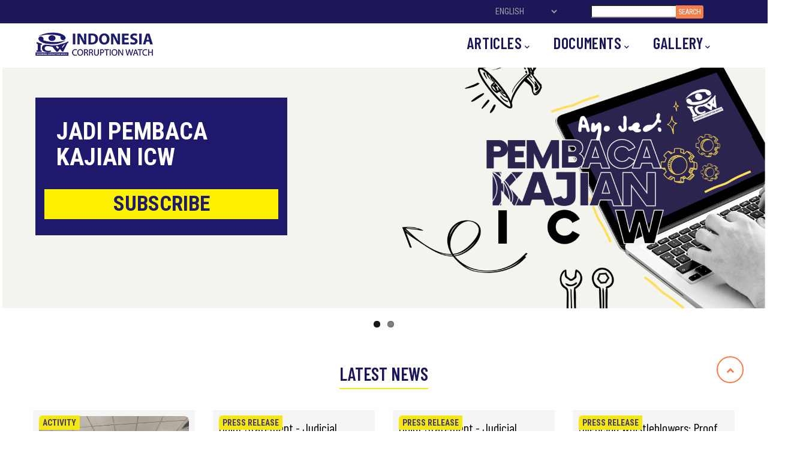

--- FILE ---
content_type: text/html; charset=UTF-8
request_url: https://antikorupsi.org/index.php/en
body_size: 12103
content:
<!DOCTYPE html>
<html lang="en" dir="ltr" prefix="content: http://purl.org/rss/1.0/modules/content/  dc: http://purl.org/dc/terms/  foaf: http://xmlns.com/foaf/0.1/  og: http://ogp.me/ns#  rdfs: http://www.w3.org/2000/01/rdf-schema#  schema: http://schema.org/  sioc: http://rdfs.org/sioc/ns#  sioct: http://rdfs.org/sioc/types#  skos: http://www.w3.org/2004/02/skos/core#  xsd: http://www.w3.org/2001/XMLSchema# ">
  <head> 
    <meta charset="utf-8" />
<noscript><style>form.antibot * :not(.antibot-message) { display: none !important; }</style>
</noscript><script async src="https://www.googletagmanager.com/gtag/js?id=UA-44648398-1"></script>
<script>window.dataLayer = window.dataLayer || [];function gtag(){dataLayer.push(arguments)};gtag("js", new Date());gtag("set", "developer_id.dMDhkMT", true);gtag("config", "UA-44648398-1", {"groups":"default","anonymize_ip":true,"page_placeholder":"PLACEHOLDER_page_path"});</script>
<link rel="shortlink" href="https://antikorupsi.org/index.php/en" />
<link rel="canonical" href="https://antikorupsi.org/index.php/en" />
<meta name="Generator" content="Drupal 9 (https://www.drupal.org)" />
<meta name="MobileOptimized" content="width" />
<meta name="HandheldFriendly" content="true" />
<meta name="viewport" content="width=device-width, initial-scale=1.0" />
<link rel="icon" href="/themes/custom/gavias_nextin/favicon.ico" type="image/vnd.microsoft.icon" />
<link rel="alternate" hreflang="id" href="https://antikorupsi.org/index.php/id" />
<link rel="alternate" hreflang="en" href="https://antikorupsi.org/index.php/en" />

    <title>Anti Corruption | ICW</title>
    <link rel="stylesheet" media="all" href="/libraries/slick/slick/slick.css?s2b1fp" />
<link rel="stylesheet" media="all" href="/modules/contrib/slick/css/layout/slick.module.css?s2b1fp" />
<link rel="stylesheet" media="all" href="/core/modules/system/css/components/ajax-progress.module.css?s2b1fp" />
<link rel="stylesheet" media="all" href="/core/modules/system/css/components/align.module.css?s2b1fp" />
<link rel="stylesheet" media="all" href="/core/modules/system/css/components/autocomplete-loading.module.css?s2b1fp" />
<link rel="stylesheet" media="all" href="/core/modules/system/css/components/fieldgroup.module.css?s2b1fp" />
<link rel="stylesheet" media="all" href="/core/modules/system/css/components/container-inline.module.css?s2b1fp" />
<link rel="stylesheet" media="all" href="/core/modules/system/css/components/clearfix.module.css?s2b1fp" />
<link rel="stylesheet" media="all" href="/core/modules/system/css/components/details.module.css?s2b1fp" />
<link rel="stylesheet" media="all" href="/core/modules/system/css/components/hidden.module.css?s2b1fp" />
<link rel="stylesheet" media="all" href="/core/modules/system/css/components/item-list.module.css?s2b1fp" />
<link rel="stylesheet" media="all" href="/core/modules/system/css/components/js.module.css?s2b1fp" />
<link rel="stylesheet" media="all" href="/core/modules/system/css/components/nowrap.module.css?s2b1fp" />
<link rel="stylesheet" media="all" href="/core/modules/system/css/components/position-container.module.css?s2b1fp" />
<link rel="stylesheet" media="all" href="/core/modules/system/css/components/progress.module.css?s2b1fp" />
<link rel="stylesheet" media="all" href="/core/modules/system/css/components/reset-appearance.module.css?s2b1fp" />
<link rel="stylesheet" media="all" href="/core/modules/system/css/components/resize.module.css?s2b1fp" />
<link rel="stylesheet" media="all" href="/core/modules/system/css/components/sticky-header.module.css?s2b1fp" />
<link rel="stylesheet" media="all" href="/core/modules/system/css/components/system-status-counter.css?s2b1fp" />
<link rel="stylesheet" media="all" href="/core/modules/system/css/components/system-status-report-counters.css?s2b1fp" />
<link rel="stylesheet" media="all" href="/core/modules/system/css/components/system-status-report-general-info.css?s2b1fp" />
<link rel="stylesheet" media="all" href="/core/modules/system/css/components/tabledrag.module.css?s2b1fp" />
<link rel="stylesheet" media="all" href="/core/modules/system/css/components/tablesort.module.css?s2b1fp" />
<link rel="stylesheet" media="all" href="/core/modules/system/css/components/tree-child.module.css?s2b1fp" />
<link rel="stylesheet" media="all" href="/core/modules/views/css/views.module.css?s2b1fp" />
<link rel="stylesheet" media="all" href="/modules/contrib/blazy_compare/css/blazy.css?s2b1fp" />
<link rel="stylesheet" media="all" href="/modules/contrib/blazy_compare/css/components/blazy.grid.css?s2b1fp" />
<link rel="stylesheet" media="all" href="/modules/contrib/blazy_compare/css/components/blazy.loading.css?s2b1fp" />
<link rel="stylesheet" media="all" href="/libraries/flexslider/flexslider.css?s2b1fp" />
<link rel="stylesheet" media="all" href="/modules/contrib/lang_dropdown/css/lang_dropdown.css?s2b1fp" />
<link rel="stylesheet" media="all" href="/modules/chosen/css/chosen-drupal.css?s2b1fp" />
<link rel="stylesheet" media="all" href="/libraries/chosen/chosen.css?s2b1fp" />
<link rel="stylesheet" media="all" href="/libraries/slick/slick/slick-theme.css?s2b1fp" />
<link rel="stylesheet" media="all" href="/modules/contrib/calendar/css/calendar.css?s2b1fp" />
<link rel="stylesheet" media="all" href="/modules/contrib/calendar/css/calendar_multiday.css?s2b1fp" />
<link rel="stylesheet" media="all" href="/modules/contrib/slick/css/theme/slick.theme.css?s2b1fp" />
<link rel="stylesheet" media="all" href="/modules/contrib/slick/css/theme/slick.theme--grid.css?s2b1fp" />
<link rel="stylesheet" media="all" href="/modules/flexslider/assets/css/flexslider_img.css?s2b1fp" />
<link rel="stylesheet" media="all" href="/modules/gavias_sliderlayer/vendor/revolution/css/settings.css?s2b1fp" />
<link rel="stylesheet" media="all" href="/modules/youtubechannel/css/youtubechannel.css?s2b1fp" />
<link rel="stylesheet" media="all" href="/modules/gavias_pagebuilder/assets/frontend/css/frontend.css?s2b1fp" />
<link rel="stylesheet" media="all" href="//fonts.googleapis.com/css2?family=Barlow+Condensed:wght@400;500;600;700&amp;display=swap" />
<link rel="stylesheet" media="all" href="/themes/custom/gavias_nextin/css/sliderlayer.css?s2b1fp" />
<link rel="stylesheet" media="all" href="/themes/custom/gavias_nextin/css/font-awesome/css/all.min.css?s2b1fp" />
<link rel="stylesheet" media="all" href="/themes/custom/gavias_nextin/css/icon.css?s2b1fp" />
<link rel="stylesheet" media="all" href="/themes/custom/gavias_nextin/css/custom.css?s2b1fp" />
<link rel="stylesheet" media="all" href="/themes/custom/gavias_nextin/css/animate.css?s2b1fp" />
<link rel="stylesheet" media="all" href="/themes/custom/gavias_nextin/vendor/owl-carousel/assets/owl.carousel.min.css?s2b1fp" />
<link rel="stylesheet" media="all" href="/themes/custom/gavias_nextin/vendor/owl-carousel/assets/owl.theme.default.min.css?s2b1fp" />
<link rel="stylesheet" media="all" href="/themes/custom/gavias_nextin/vendor/prettyphoto/css/prettyPhoto.css?s2b1fp" />
<link rel="stylesheet" media="all" href="/themes/custom/gavias_nextin/vendor/ytplayer/css/jquery.mb.YTPlayer.min.css?s2b1fp" />
<link rel="stylesheet" media="all" href="/themes/custom/gavias_nextin/vendor/magnific/magnific-popup.css?s2b1fp" />
<link rel="stylesheet" media="all" href="/themes/custom/gavias_nextin/vendor/slick/slick.css?s2b1fp" />
<link rel="stylesheet" media="all" href="/themes/custom/gavias_nextin/css/bootstrap.css?s2b1fp" />
<link rel="stylesheet" media="all" href="/themes/custom/gavias_nextin/css/template.css?s2b1fp" />


    <script type="application/json" data-drupal-selector="drupal-settings-json">{"path":{"baseUrl":"\/index.php\/","scriptPath":null,"pathPrefix":"en\/","currentPath":"node\/88012","currentPathIsAdmin":false,"isFront":true,"currentLanguage":"en"},"pluralDelimiter":"\u0003","suppressDeprecationErrors":true,"google_analytics":{"account":"UA-44648398-1","trackOutbound":true,"trackMailto":true,"trackTel":true,"trackDownload":true,"trackDownloadExtensions":"7z|aac|arc|arj|asf|asx|avi|bin|csv|doc(x|m)?|dot(x|m)?|exe|flv|gif|gz|gzip|hqx|jar|jpe?g|js|mp(2|3|4|e?g)|mov(ie)?|msi|msp|pdf|phps|png|ppt(x|m)?|pot(x|m)?|pps(x|m)?|ppam|sld(x|m)?|thmx|qtm?|ra(m|r)?|sea|sit|tar|tgz|torrent|txt|wav|wma|wmv|wpd|xls(x|m|b)?|xlt(x|m)|xlam|xml|z|zip"},"blazy":{"loadInvisible":false,"offset":100,"saveViewportOffsetDelay":50,"validateDelay":25,"container":""},"blazyIo":{"enabled":false,"disconnect":false,"rootMargin":"0px","threshold":[0]},"slick":{"accessibility":true,"adaptiveHeight":false,"autoplay":false,"pauseOnHover":true,"pauseOnDotsHover":false,"pauseOnFocus":true,"autoplaySpeed":3000,"arrows":true,"downArrow":false,"downArrowTarget":"","downArrowOffset":0,"centerMode":false,"centerPadding":"50px","dots":false,"dotsClass":"slick-dots","draggable":true,"fade":false,"focusOnSelect":false,"infinite":true,"initialSlide":0,"lazyLoad":"ondemand","mouseWheel":false,"randomize":false,"rtl":false,"rows":1,"slidesPerRow":1,"slide":"","slidesToShow":1,"slidesToScroll":1,"speed":500,"swipe":true,"swipeToSlide":false,"edgeFriction":0.35,"touchMove":true,"touchThreshold":5,"useCSS":true,"cssEase":"ease","cssEaseBezier":"","cssEaseOverride":"","useTransform":true,"easing":"linear","variableWidth":false,"vertical":false,"verticalSwiping":false,"waitForAnimate":true},"flexslider":{"optionsets":{"default":{"animation":"fade","animationSpeed":600,"direction":"horizontal","slideshow":true,"easing":"swing","smoothHeight":false,"reverse":false,"slideshowSpeed":7000,"animationLoop":true,"randomize":false,"startAt":0,"itemWidth":0,"itemMargin":0,"minItems":0,"maxItems":0,"move":0,"directionNav":true,"controlNav":true,"thumbCaptions":false,"thumbCaptionsBoth":false,"keyboard":true,"multipleKeyboard":false,"mousewheel":false,"touch":true,"prevText":"Previous","nextText":"Next","namespace":"flex-","selector":".slides \u003E li","sync":"","asNavFor":"","initDelay":0,"useCSS":true,"video":false,"pausePlay":false,"pauseText":"Pause","playText":"Play","pauseOnAction":true,"pauseOnHover":false,"controlsContainer":".flex-control-nav-container","manualControls":""}},"instances":{"flexslider-1":"default"}},"ajaxTrustedUrl":{"\/en\/search\/node":true,"form_action_p_pvdeGsVG5zNF_XLGPTvYSKCf43t8qZYSwcfZl2uzM":true},"lang_dropdown":{"lang-dropdown-form":{"key":"lang-dropdown-form"}},"chosen":{"selector":"select:visible","minimum_single":15,"minimum_multiple":15,"minimum_width":0,"use_relative_width":false,"options":{"disable_search":false,"disable_search_threshold":0,"allow_single_deselect":false,"search_contains":true,"placeholder_text_multiple":"Choose some options","placeholder_text_single":"Choose an option","no_results_text":"No results match","max_shown_results":null,"inherit_select_classes":true}},"user":{"uid":0,"permissionsHash":"57358d6aeb2420470578e1a4b730b0faed80be40ed34adab83a2ca84b39115c4"}}</script>
<script src="/core/assets/vendor/jquery/jquery.min.js?v=3.6.3"></script>
<script src="/core/misc/drupalSettingsLoader.js?v=9.5.11"></script>
<script src="/core/misc/drupal.js?v=9.5.11"></script>
<script src="/core/misc/drupal.init.js?v=9.5.11"></script>
<script src="/libraries/blazy/blazy.js?v=1.x"></script>
<script src="/themes/custom/gavias_nextin/vendor/jquery-migrate.min.js?v=9.5.11"></script>
<script src="/themes/custom/gavias_nextin/js/bootstrap.js?v=9.5.11"></script>
<script src="/themes/custom/gavias_nextin/js/imagesloader.min.js?v=9.5.11"></script>
<script src="/themes/custom/gavias_nextin/vendor/jquery.easing.js?v=9.5.11"></script>
<script src="/themes/custom/gavias_nextin/vendor/jquery.appear.js?v=9.5.11"></script>
<script src="/themes/custom/gavias_nextin/vendor/jquery.easypiechart.min.js?v=9.5.11"></script>
<script src="/themes/custom/gavias_nextin/vendor/owl-carousel/owl.carousel.js?v=9.5.11"></script>
<script src="/themes/custom/gavias_nextin/vendor/waypoint.js?v=9.5.11"></script>
<script src="/themes/custom/gavias_nextin/vendor/count-to.js?v=9.5.11"></script>
<script src="/themes/custom/gavias_nextin/vendor/masonry.pkgd.min.js?v=9.5.11"></script>
<script src="/themes/custom/gavias_nextin/vendor/isotope.pkgd.min.js?v=9.5.11"></script>
<script src="/themes/custom/gavias_nextin/vendor/aos.js?v=9.5.11"></script>
<script src="/themes/custom/gavias_nextin/vendor/prettyphoto/js/jquery.prettyPhoto.js?v=9.5.11"></script>
<script src="/themes/custom/gavias_nextin/vendor/ytplayer/js/jquery.mb.YTPlayer.min.js?v=9.5.11"></script>
<script src="/themes/custom/gavias_nextin/vendor/jquery.typer/src/jquery.typer.js?v=9.5.11"></script>
<script src="/themes/custom/gavias_nextin/vendor/magnific/jquery.magnific-popup.min.js?v=9.5.11"></script>
<script src="/themes/custom/gavias_nextin/vendor/quotes_rotator/js/modernizr.custom.js?v=9.5.11"></script>
<script src="/themes/custom/gavias_nextin/vendor/quotes_rotator/js/jquery.cbpQTRotator.min.js?v=9.5.11"></script>
<script src="/themes/custom/gavias_nextin/vendor/jquery.nicescroll.min.js?v=9.5.11"></script>
<script src="/themes/custom/gavias_nextin/vendor/slick/slick.min.js?v=9.5.11"></script>
<script src="/themes/custom/gavias_nextin/js/main.js?v=9.5.11"></script>
<script src="/modules/gavias_sliderlayer/vendor/revolution/js/jquery.themepunch.tools.min.js?v=1.x"></script>
<script src="/modules/gavias_sliderlayer/vendor/revolution/js/jquery.themepunch.revolution.min.js?v=1.x"></script>
<script src="/modules/gavias_sliderlayer/vendor/revolution/js/extensions/revolution.extension.actions.min.js?v=1.x"></script>
<script src="/modules/gavias_sliderlayer/vendor/revolution/js/extensions/revolution.extension.carousel.min.js?v=1.x"></script>
<script src="/modules/gavias_sliderlayer/vendor/revolution/js/extensions/revolution.extension.kenburn.min.js?v=1.x"></script>
<script src="/modules/gavias_sliderlayer/vendor/revolution/js/extensions/revolution.extension.layeranimation.min.js?v=1.x"></script>
<script src="/modules/gavias_sliderlayer/vendor/revolution/js/extensions/revolution.extension.migration.min.js?v=1.x"></script>
<script src="/modules/gavias_sliderlayer/vendor/revolution/js/extensions/revolution.extension.navigation.min.js?v=1.x"></script>
<script src="/modules/gavias_sliderlayer/vendor/revolution/js/extensions/revolution.extension.parallax.min.js?v=1.x"></script>
<script src="/modules/gavias_sliderlayer/vendor/revolution/js/extensions/revolution.extension.slideanims.min.js?v=1.x"></script>
<script src="/modules/gavias_sliderlayer/vendor/revolution/js/extensions/revolution.extension.video.min.js?v=1.x"></script>


    <link rel="stylesheet" href="https://antikorupsi.org/themes/custom/gavias_nextin/css/custom.css" media="screen" />
    <link rel="stylesheet" href="https://antikorupsi.org/themes/custom/gavias_nextin/css/update.css" media="screen" />

    

          <style type="text/css">
        .slidetext{background-color: #1f1a6ccc; color: #fff!important; padding:20px!important;font-size:40px!important; line-height:43px!important;}.slidebutton a{display: block;background-color: #fff200;color: #1f1a6c!important;font-size: 35px!important;font-weight:700!important;margin: 12px 0;text-align: center!important;height: auto;padding: 12px 0;} .tp-parallax-wrap{top:30px!important;left:30px!important;}@media only screen and (max-width : 1200px){.slidetext{background-color: #1f1a6ccc; color: #fff!important; padding:20px!important;font-size:30px!important; line-height:33px!important;}.slidebutton a{display: block;background-color: #fff200;color: #1f1a6c!important;font-size: 25px!important;font-weight:700!important;margin: 12px 0;text-align: center!important;height: auto;padding: 10px 0;}.tp-parallax-wrap{top:20px!important;left:20px!important;}.gavias_sliderlayer{max-height:365px!important;} } @media only screen and (max-width : 992px){.slidetext{background-color: #1f1a6ccc; color: #fff!important; padding:20px!important;font-size:22px!important; line-height:25px!important;}.slidebutton a{display: block;background-color: #fff200;color: #1f1a6c!important;font-size: 18px!important;font-weight:700!important;margin: 8px 0;text-align: center!important;height: auto;padding: 8px 0;}.tp-parallax-wrap{top:10px!important;left:10px!important;} .gavias_sliderlayer{max-height:320px!important;} } @media only screen and (max-width : 768px){.slidetext{background-color: #1f1a6ccc; color: #fff!important; padding:8px!important;font-size:18px!important; line-height:20px!important;}.slidebutton a{display: block;background-color: #fff200;color: #1f1a6c!important;font-size: 15px!important;font-weight:700!important;margin: 5px 0;text-align: center!important;height: auto;padding: 5px 0;}.tp-parallax-wrap{top:8px!important;left:8px!important;}.gavias_sliderlayer{max-height:240px!important;}} @media only screen and (max-width : 480px){.slidetext{background-color: #1f1a6ccc; color: #fff!important; padding:8px!important;font-size:14px!important; line-height:14px!important;}.slidebutton a{display: block;background-color: #fff200;color: #1f1a6c!important;font-size: 12px!important;font-weight:700!important;margin: 5px 0;text-align: center!important;height: auto;padding: 5px 0;}.tp-parallax-wrap{top:5px!important;left:5px!important;}.gavias_sliderlayer{max-height:140px!important;}} @media only screen and (max-width : 320px){.slidetext{background-color: #1f1a6ccc; color: #fff!important; padding:8px!important;font-size:10px!important; line-height:10px!important;}.slidebutton a{display: block;background-color: #fff200;color: #1f1a6c!important;font-size: 8px!important;font-weight:700!important;margin:3px 0;text-align: center!important;height: auto;padding: 3px 0;}.tp-parallax-wrap{top:5px!important;left:5px!important;}.gavias_sliderlayer{max-height:140px!important;} }
      </style>
    
          <style class="customize"></style>
    
  </head>

  
  <body class="hidden-title Wide gavias-pagebuilder layout-no-sidebars wide frontpage node--type-page">

    <a href="#main-content" class="visually-hidden focusable">
      
    </a>

      

    
      <div class="dialog-off-canvas-main-canvas" data-off-canvas-main-canvas>
    <div class="gva-body-wrapper">
	<div class="body-page gva-body-page">
	   <header id="header" class="header-default">

      <div class="topbar">
      <div class="topbar-inner">
        <div class="container">
          <div class="row">

            <div class="col-lg-12 col-sm-12 topbar-right">
              <div class="topbar-content-inner clearfix"> 
                <div class="topbar-content">  <div>
    <div id="block-gaviascontentbuildertoplink" class="block block-gavias-pagebuilder block-gavias-pagebuilder-blockgavias-pagebuilder-block____2 no-title">
  
    
      <div class="content block-content">
      <div class="gavias-blockbuilder-content">
   
  		  	<div class="gbb-row-wrapper section row-first-level  gbb-row  bg-size-cover"  style=""  >
		  			    	<div class="bb-inner remove_margin remove_padding remove_padding_col">  
		      	<div class="bb-container container-fw">
			        	<div class="row row-wrapper">
									<div  class="gsc-column   col-xl-7 col-lg-7 col-md-7 col-sm-12 col-12 hidden-sm hidden-xs  " >
	      <div class="column-inner  bg-size-cover  ">
	         <div class="column-content-inner">
	           	         </div>  
	      </div>
        
	    </div>
	   		<div  class="gsc-column   col-xl-2 col-lg-2 col-md-2 col-sm-4 col-4  " >
	      <div class="column-inner  bg-size-cover  ">
	         <div class="column-content-inner">
	           <div class=" clearfix widget gsc-block-drupal title-align-left  hidden-title-off remove-margin-on text-dark" ><div id="block-languagedropdownswitcher" class="block block-lang-dropdown block-language-dropdown-blocklanguage-interface no-title">
  
    
      <div class="content block-content">
      <form class="lang-dropdown-form lang_dropdown_form clearfix language_interface" id="lang_dropdown_form_lang-dropdown-form" data-drupal-selector="lang-dropdown-form-2" action="/index.php/en" method="post" accept-charset="UTF-8">
  <div class="js-form-item form-item js-form-type-select form-item-lang-dropdown-select js-form-item-lang-dropdown-select form-no-label">
      <label for="edit-lang-dropdown-select" class="visually-hidden">Select your language</label>
        <select style="width:165px" class="lang-dropdown-select-element form-select" data-lang-dropdown-id="lang-dropdown-form" data-drupal-selector="edit-lang-dropdown-select" id="edit-lang-dropdown-select" name="lang_dropdown_select"><option value="id">Indonesian</option><option value="en" selected="selected">English</option></select>
        </div>
<input data-drupal-selector="edit-id" type="hidden" name="id" value="/index.php/id/anti-korupsi" />
<input data-drupal-selector="edit-en" type="hidden" name="en" value="/index.php/en/anti-corruption" />
<noscript><div><input data-drupal-selector="edit-submit" type="submit" id="edit-submit" name="op" value="Go" class="button js-form-submit form-submit" />
</div></noscript><input autocomplete="off" data-drupal-selector="form-xuqs8s3srcd6iawlzqj1u1zgtoj8ionpj3ursc8zsdc" type="hidden" name="form_build_id" value="form-XUQS8s3SRcd6iAwLZQJ1u1ZgTOj8IonPj3Ursc8ZSdc" />
<input data-drupal-selector="edit-lang-dropdown-form" type="hidden" name="form_id" value="lang_dropdown_form" />

</form>

    </div>
  </div>
</div>	         </div>  
	      </div>
        
	    </div>
	   		<div  class="gsc-column   col-xl-3 col-lg-3 col-md-3 col-sm-8 col-8  " >
	      <div class="column-inner  bg-size-cover  ">
	         <div class="column-content-inner">
	           <div class=" clearfix widget gsc-block-drupal title-align-left  hidden-title-on remove-margin-on text-dark" ><div class="search-block-form block block-search container-inline" data-drupal-selector="search-block-form" id="block-searchform" role="search">
  
    
      <form action="/en/search/node" method="get" id="search-block-form" accept-charset="UTF-8" class="search-form search-block-form">
  <div class="js-form-item form-item js-form-type-search form-item-keys js-form-item-keys form-no-label">
      <label for="edit-keys--2" class="visually-hidden">Search</label>
        <input title="Enter the terms you wish to search for." data-drupal-selector="edit-keys" type="search" id="edit-keys--2" name="keys" value="" size="15" maxlength="128" class="form-search" />

        </div>
<div data-drupal-selector="edit-actions" class="form-actions js-form-wrapper form-wrapper" id="edit-actions"><input class="search-form__submit button js-form-submit form-submit" data-drupal-selector="edit-submit" type="submit" id="edit-submit--4" value="Search" />
</div>

</form>

  </div>
</div>	         </div>  
	      </div>
        
	    </div>
	   	     	 			</div>
    				</div>
  				</div>  
			  				</div>  
		  
 </div> 

    </div>
  </div>

  </div>
</div>
              </div>  
            </div>

          </div>   
        </div>
      </div>
    </div>
    
            

   <div class="header-main gv-sticky-menu">
      <div class="container header-content-layout">
         <div class="header-main-inner p-relative">
            <div class="row">
              <div class="col-md-12 col-sm-12 col-xs-12 content-inner">
                <div class="branding">
                                        <div>
    
      <a href="/en" title="Home" rel="home" class="site-branding-logo">
               <img class="logo-default hidden" src="/themes/custom/gavias_nextin/logo.png" alt="Home" />
         <img class="logo-default logo-white" src="/themes/custom/gavias_nextin/logo-white.png" alt="Home" />
        
    </a>
    
  </div>

                    
                </div>
                <div class="header-inner clearfix">
                  <div class="main-menu">
                    <div class="area-main-menu">
                      <div class="area-inner">
                          <div class="gva-offcanvas-mobile">
                            <div class="close-offcanvas hidden"><i class="fa fa-times"></i></div>
                            <div class="main-menu-inner">
                                                                <div>
    <nav aria-labelledby="block-mainnavigation-menu" id="block-mainnavigation" class="block block-menu navigation menu--main">
          
  
  <h2  class="visually-hidden block-title block-title" id="block-mainnavigation-menu"><span>Main navigation</span></h2>
  
  <div class="block-content">
                 
<div class="gva-navigation">

              <ul  class="clearfix gva_menu gva_menu_main">
      
                              
            <li  class="menu-item menu-item--expanded ">
        <a href="/index.php/en/articles">          Articles<span class="icaret nav-plus fas fa-chevron-down"></span>        </a>
          
                      <ul class="menu sub-menu">
                              
            <li  class="menu-item">
        <a href="/index.php/en/category/press-release">          Press Release        </a>
          
              </li>
                          
            <li  class="menu-item">
        <a href="/index.php/en/category/editorial">          Editorial        </a>
          
              </li>
                          
            <li  class="menu-item">
        <a href="/index.php/en/category/activity">          Activity        </a>
          
              </li>
                          
            <li  class="menu-item">
        <a href="/index.php/en/category/analysis">          Analysis        </a>
          
              </li>
                          
            <li  class="menu-item">
        <a href="/index.php/en/category/announcements">          Announcement        </a>
          
              </li>
        </ul>
        </li>
                          
            <li  class="menu-item menu-item--expanded ">
        <a href="/index.php/en/documents">          Documents<span class="icaret nav-plus fas fa-chevron-down"></span>        </a>
          
                      <ul class="menu sub-menu">
                              
            <li  class="menu-item">
        <a href="/index.php/en/category/research">          Research        </a>
          
              </li>
                          
            <li  class="menu-item">
        <a href="/index.php/en/category/financial-reports">          Financial Reports        </a>
          
              </li>
                          
            <li  class="menu-item">
        <a href="/index.php/en/category/annual-reports">          Annual Reports        </a>
          
              </li>
                          
            <li  class="menu-item">
        <a href="/index.php/en/category/modules">          Modules        </a>
          
              </li>
                          
            <li  class="menu-item">
        <a href="/index.php/en/category/trends">          Trends        </a>
          
              </li>
        </ul>
        </li>
                          
            <li  class="menu-item menu-item--expanded ">
        <a href="/index.php/en/gallery">          Gallery<span class="icaret nav-plus fas fa-chevron-down"></span>        </a>
          
                      <ul class="menu sub-menu">
                              
            <li  class="menu-item">
        <a href="/index.php/en/photo">          Photos        </a>
          
              </li>
                          
            <li  class="menu-item">
        <a href="/index.php/en/video-0">          Video        </a>
          
              </li>
                          
            <li  class="menu-item">
        <a href="/index.php/en/infographic">          Infographics        </a>
          
              </li>
        </ul>
        </li>
        </ul>
  

</div>


        </div>  
</nav>

  </div>

                                                          </div>

                            
                                                      </div> 
                          
                          <div id="menu-bar" class="menu-bar menu-bar-mobile d-lg-none d-xl-none">
                            <span class="one"></span>
                            <span class="two"></span>
                            <span class="three"></span>
                          </div>
                          <div class="header-right">
                                                        
                             
                          </div>
                            
                      </div>
                    </div>
                  </div>  
                </div>

              </div>

            </div>
         </div>
      </div>
   </div>

</header>
		
		
		<div role="main" class="main main-page">
		
			<div class="clearfix"></div>
				

							<div class="help gav-help-region">
					<div class="container">
						<div class="content-inner">
							  <div>
    <div data-drupal-messages-fallback class="hidden"></div>

  </div>

						</div>
					</div>
				</div>
						
			<div class="clearfix"></div>
						
			<div class="clearfix"></div>
			
			<div id="content" class="content content-full">
				<div class="container-full container-bg">
					<div class="content-main-inner">
	<div id="page-main-content" class="main-content">
		<div class="main-content-inner">
			
							<div class="content-main">
					  <div>
    <div id="block-gavias-nextin-content" class="block block-system block-system-main-block no-title">
  
    
      <div class="content block-content">
      <!-- Start Display article for detail page -->

<div data-history-node-id="88012" role="article" typeof="schema:WebPage" class="node node--type-page node--view-mode-full">
  <div class="header-title">
  
    <div class="container">
      <h2 class="title"><span>
<span property="schema:name">Anti Corruption</span>
</span></h2>
    </div>
  </div>
  
  <div class="node__content clearfix">
    <div class="gavias-builder--content">		  	<div class="gbb-row-wrapper section row-first-level  gbb-row  bg-size-cover"  style=""  >
		  			    	<div class="bb-inner remove_padding">  
		      	<div class="bb-container container-fw">
			        	<div class="row row-wrapper">
									<div  class="gsc-column   col-xl-12 col-lg-12 col-md-12 col-sm-12 col-12  " >
	      <div class="column-inner  bg-size-cover  ">
	         <div class="column-content-inner">
	           <div class=" clearfix widget gsc-block-drupal title-align-left  hidden-title-off remove-margin-on text-dark" ><div class="views-element-container block block-views block-views-blockslider-block-1 no-title" id="block-views-block-slider-block-1">
  
    
      <div class="content block-content">
      <div><div class="gva-view js-view-dom-id-04deae91a277a65de161c7ee5d4fba601d56747ea76846883b0cf0850b44842b">
  
  
  

  
  
  

  
<div>
    
<div id="flexslider-1" class="flexslider optionset-default">
 
<ul class="slides">
    
<li>
    <div class="views-field views-field-nothing"><span class="field-content"><div class="overlay">
<div class="slidegroup">
<div class="slidetext">JADI PEMBACA KAJIAN ICW</div>
<div class="slidebutton"><a href="http://bit.ly/PembacaKajianICW">SUBSCRIBE</a></div>
</div>
<div class="banner_campaign">
<div class="item-image">
  <img loading="lazy" src="/sites/default/files/slide/396CB543-4730-425B-A2A7-C3847999D71F.png" alt="" typeof="Image" />

</div>
</div>
</div></span></div>
    </li>
<li>
    <div class="views-field views-field-nothing"><span class="field-content"><div class="overlay">
<div class="slidegroup">
<div class="slidetext">MARI BELAJAR DI AKADEMI ANTIKORUPSI</div>
<div class="slidebutton"><a href="https://akademi.antikorupsi.org/">Daftar!</a></div>
</div>
<div class="banner_campaign">
<div class="item-image">
  <img loading="lazy" src="/sites/default/files/slide/OK_akademi_anti_korupsi.jpg" alt="" typeof="Image" />

</div>
</div>
</div></span></div>
    </li>
</ul>
</div>

</div>

    

  
  

  
  
</div>
</div>

    </div>
  </div>
</div>	         </div>  
	      </div>
        
	    </div>
	   	     	 			</div>
    				</div>
  				</div>  
			  				</div>  
				  	<div class="gbb-row-wrapper section row-first-level  gbb-row  bg-size-cover"  style=""  >
		  			    	<div class="bb-inner remove_padding">  
		      	<div class="bb-container container">
			        	<div class="row row-wrapper">
									<div  class="gsc-column   col-xl-12 col-lg-12 col-md-12 col-sm-12 col-12  " >
	      <div class="column-inner  bg-size-cover  ">
	         <div class="column-content-inner">
	           <div><div class="widget block clearfix gsc-block-view  gsc-block-drupal block-view title-align-center  text-dark remove-margin-off" ><h2 class="block-title title-shortcode"><span>LATEST NEWS</span></h2><div class="views-element-container"><div class="gva-view js-view-dom-id-cc100dec22ea30fe483a967b7d50f95c2bdd3e566cf59acd81935b86efe12cb8">
  
  
  

  
  
  

  <div id="views-bootstrap-articles-block-1"  class="grid views-view-grid">
  <div class="row">
          <div  class="col-12 col-sm-6 col-md-4 col-lg-3 col-xl-3">
        <div class="views-field views-field-nothing"><span class="field-content"><div class="newsgroup">
<div class="newscategory"><a href="/index.php/en/category/activity" hreflang="en">Activity</a></div>
<div class="newsimage">
<div class="item-image">
  <a href="/index.php/en/strengthening-public-participation-icw-and-pattiros-facilitate-young-people-monitor-procurement"><img loading="lazy" src="/sites/default/files/styles/article/public/2025-07/IMG_4066.jpg?itok=zNm_zFJe" alt="Pelatihan Penggunaan Opentender.net" typeof="Image" />

</a>
</div>
</div>
<div class="newstitle"><a href="/index.php/en/strengthening-public-participation-icw-and-pattiros-facilitate-young-people-monitor-procurement" title="Strengthening Public Participation, ICW and PATTIROS Facilitate Young People to Monitor Procurement">Strengthening Public Participation, ICW and PATTIROS Facilitate Young…</a></div>
<div class="postdate">12 Jul 2025</div>
<div class="newsteaser">On July 1-3, 2025, Indonesia Corruption Watch (ICW), together with the Semarang…</div>
</div></span></div>
      </div>
          <div  class="col-12 col-sm-6 col-md-4 col-lg-3 col-xl-3">
        <div class="views-field views-field-nothing"><span class="field-content"><div class="newsgroup">
<div class="newscategory"><a href="/index.php/en/category/press-release" hreflang="en">Press Release</a></div>
<div class="newsimage"></div>
<div class="newstitle"><a href="/index.php/en/joint-statement-judicial-harassment-alleged-corruption-case-zakat-funds-0" title="Joint Statement - Judicial Harassment on the Alleged Corruption Case in Zakat Funds">Joint Statement - Judicial Harassment on the Alleged Corruption Case in…</a></div>
<div class="postdate">10 Jun 2025</div>
<div class="newsteaser">We, the undersigned civil society organizations (CSOs) across the globe,…</div>
</div></span></div>
      </div>
          <div  class="col-12 col-sm-6 col-md-4 col-lg-3 col-xl-3">
        <div class="views-field views-field-nothing"><span class="field-content"><div class="newsgroup">
<div class="newscategory"><a href="/index.php/en/category/press-release" hreflang="en">Press Release</a></div>
<div class="newsimage"></div>
<div class="newstitle"><a href="/index.php/en/joint-statement-judicial-harassment-alleged-corruption-case-zakat-funds" title="Joint Statement - Judicial Harassment on the Alleged Corruption Case in Zakat Funds">Joint Statement - Judicial Harassment on the Alleged Corruption Case in…</a></div>
<div class="postdate">10 Jun 2025</div>
<div class="newsteaser">We, the undersigned civil society organizations (CSOs) across the globe,…</div>
</div></span></div>
      </div>
          <div  class="col-12 col-sm-6 col-md-4 col-lg-3 col-xl-3">
        <div class="views-field views-field-nothing"><span class="field-content"><div class="newsgroup">
<div class="newscategory"><a href="/index.php/en/category/press-release" hreflang="en">Press Release</a></div>
<div class="newsimage"></div>
<div class="newstitle"><a href="/index.php/en/silencing-whistleblowers-proof-backsliding-anti-corruption-efforts" title="Silencing Whistleblowers: Proof of Backsliding in Anti-Corruption Efforts">Silencing Whistleblowers: Proof of Backsliding in Anti-Corruption Efforts</a></div>
<div class="postdate">27 May 2025</div>
<div class="newsteaser">The criminalization of whistleblowers who expose alleged corruption cases…</div>
</div></span></div>
      </div>
      </div>
</div>

    

  
  <div class="more-link"><a href="/index.php/artikel-0">Read More</a></div>


  
  
</div>
</div>
</div></div><div><div class="widget block clearfix gsc-block-view  gsc-block-drupal block-view title-align-center  text-dark remove-margin-off" ><h2 class="block-title title-shortcode"><span>LATEST DOCUMENTS</span></h2><div class="views-element-container"><div class="dokumen gva-view js-view-dom-id-d1efebeaabcbb397cfe0652ec9ffbbd4e341cc27c01df3c37f63622a4bee0cf9">
  
  
  

  
  
  

  <div id="views-bootstrap-dokumen-block-1"  class="grid views-view-grid">
  <div class="row">
          <div  class="col-12 col-sm-6 col-md-4 col-lg-3 col-xl-3">
        <div class="views-field views-field-nothing"><span class="field-content"><div class="newsgroup">
<div class="newscategory"><a href="/en/category/research" hreflang="en">Research</a></div>
<div class="newsimage">
<div class="item-image">
  <a href="/en/promises-patronage-year-prabowo-gibran-administration"><img loading="lazy" src="/sites/default/files/styles/dokumen/public/2025-11/1%20Tahun%20Pemerintahan%20Prabowo-Gibran%20%281%29.jpg?itok=U3rp1LpT" alt="1 tahun Pemerintahan Prabowo - Gibran" typeof="Image" />

</a>
</div>
</div>
<div class="newstitle"><a href="/en/promises-patronage-year-prabowo-gibran-administration" hreflang="en">From Promises to Patronage: A Year of the Prabowo-Gibran Administration</a></div>
<div class="postdate">20 Oct 2025</div>
</div></span></div>
      </div>
          <div  class="col-12 col-sm-6 col-md-4 col-lg-3 col-xl-3">
        <div class="views-field views-field-nothing"><span class="field-content"><div class="newsgroup">
<div class="newscategory"><a href="/en/category/research" hreflang="en">Research</a></div>
<div class="newsimage">
<div class="item-image">
  <a href="/en/local-government-snapshot"><img loading="lazy" src="/sites/default/files/styles/dokumen/public/2025-11/SNAPSHOT%20%281%29.png?itok=HdRhAQc2" alt="cover of the report " typeof="Image" />

</a>
</div>
</div>
<div class="newstitle"><a href="/en/local-government-snapshot" hreflang="en">Local Government Snapshot</a></div>
<div class="postdate">22 Jul 2025</div>
</div></span></div>
      </div>
          <div  class="col-12 col-sm-6 col-md-4 col-lg-3 col-xl-3">
        <div class="views-field views-field-nothing"><span class="field-content"><div class="newsgroup">
<div class="newscategory"><a href="/en/category/research" hreflang="en">Research</a></div>
<div class="newsimage">
<div class="item-image">
  <a href="/en/controlled-greening-business-surrounding-prabowo-gibran-impeding-energy-transition"><img loading="lazy" src="/sites/default/files/styles/dokumen/public/2025-11/Controlledgreeningcovermr.jpg?itok=_ApvOKIU" alt="Controlled Greening" typeof="Image" />

</a>
</div>
</div>
<div class="newstitle"><a href="/en/controlled-greening-business-surrounding-prabowo-gibran-impeding-energy-transition" hreflang="en">Controlled Greening: Business Surrounding Prabowo-Gibran Impeding Energy Transition</a></div>
<div class="postdate">07 Jul 2025</div>
</div></span></div>
      </div>
          <div  class="col-12 col-sm-6 col-md-4 col-lg-3 col-xl-3">
        <div class="views-field views-field-nothing"><span class="field-content"><div class="newsgroup">
<div class="newscategory"><a href="/en/category/research" hreflang="en">Research</a></div>
<div class="newsimage">
<div class="item-image">
  <a href="/en/energy-transition-transparency-crisis"><img loading="lazy" src="/sites/default/files/styles/dokumen/public/2025-11/energytranscmr.jpg?itok=Dtile17n" alt="Energy Transition in Transparency Crisis" typeof="Image" />

</a>
</div>
</div>
<div class="newstitle"><a href="/en/energy-transition-transparency-crisis" hreflang="en">Energy Transition in Transparency Crisis</a></div>
<div class="postdate">08 Jun 2025</div>
</div></span></div>
      </div>
      </div>
</div>

    

  
  <div class="more-link"><a href="/index.php/en/dokumen">Read more</a></div>


  
  
</div>
</div>
</div></div>	         </div>  
	      </div>
        
	    </div>
	   	     	 			</div>
    				</div>
  				</div>  
			  				</div>  
				  	<div class="gbb-row-wrapper section row-first-level  gbb-row  bg-size-cover"  style="margin-top:20px; margin-bottom:20px"  >
		  			    	<div class="bb-inner remove_padding">  
		      	<div class="bb-container container">
			        	<div class="row row-wrapper">
									<div  class="gsc-column   col-xl-12 col-lg-12 col-md-12 col-sm-12 col-12  " >
	      <div class="column-inner  bg-size-cover  ">
	         <div class="column-content-inner">
	           <div class="column-content margin-bottom-30 " ><div class="gsc-block-view"><h2 class="block-title title-shortcode"><span>PLATFORM</span></h2></div></div>	         </div>  
	      </div>
        
	    </div>
	   		<div  class="gsc-column   col-xl-3 col-lg-3 col-md-6 col-sm-12 col-12  " >
	      <div class="column-inner  bg-size-cover  ">
	         <div class="column-content-inner">
	                       <div class="widget gsc-image text-none "  >
               <div class="widget-content">
                                       <a href="https://akademi.antikorupsi.org/" >
                   
                    <img src="https://antikorupsi.org/sites/default/files/laporkorupsi.jpg" alt=""  />
                  </a>               </div>
            </div>    
         	         </div>  
	      </div>
        
	    </div>
	   		<div  class="gsc-column   col-xl-3 col-lg-3 col-md-6 col-sm-12 col-12  " >
	      <div class="column-inner  bg-size-cover  ">
	         <div class="column-content-inner">
	                       <div class="widget gsc-image text-none "  >
               <div class="widget-content">
                                       <a href="https://sahabaticw.org/" >
                   
                    <img src="https://antikorupsi.org/sites/default/files/sahabaticw.jpg" alt=""  />
                  </a>               </div>
            </div>    
         	         </div>  
	      </div>
        
	    </div>
	   		<div  class="gsc-column   col-xl-3 col-lg-3 col-md-6 col-sm-12 col-12  " >
	      <div class="column-inner  bg-size-cover  ">
	         <div class="column-content-inner">
	                       <div class="widget gsc-image text-none "  >
               <div class="widget-content">
                                       <a href="https://opentender.net/" >
                   
                    <img src="https://antikorupsi.org/sites/default/files/opentender.jpg" alt=""  />
                  </a>               </div>
            </div>    
         	         </div>  
	      </div>
        
	    </div>
	   		<div  class="gsc-column   col-xl-3 col-lg-3 col-md-6 col-sm-12 col-12  " >
	      <div class="column-inner  bg-size-cover  ">
	         <div class="column-content-inner">
	                       <div class="widget gsc-image text-none "  >
               <div class="widget-content">
                                       <a href="https://www.rekamjejak.net/" >
                   
                    <img src="https://antikorupsi.org/sites/default/files/rekamjejak.jpg" alt=""  />
                  </a>               </div>
            </div>    
         	         </div>  
	      </div>
        
	    </div>
	   	     	 			</div>
    				</div>
  				</div>  
			  				</div>  
				  	<div class="gbb-row-wrapper section row-first-level  gbb-row  bg-size-cover"  style=""  >
		  			    	<div class="bb-inner remove_padding">  
		      	<div class="bb-container container">
			        	<div class="row row-wrapper">
									<div  class="gsc-column   col-xl-12 col-lg-12 col-md-12 col-sm-12 col-12  " >
	      <div class="column-inner  bg-size-cover  ">
	         <div class="column-content-inner">
	           <div><div class="widget block clearfix gsc-block-view  gsc-block-drupal block-view title-align-center  text-dark remove-margin-off" ><h2 class="block-title title-shortcode"><span>OUR WORK</span></h2><div class="views-element-container"><div class="hasilkerja gva-view js-view-dom-id-06d2512eeb9849e89581d892686005d3319ee76684813dc0caf5bd2b465b0f34">
  
  
  

  
  
  

    <div data-blazy="" class="slick blazy slick--view slick--view--articles slick--view--articles--block-3 slick--skin--grid slick--optionset--default" id="slick-views-articles-block-3-1">
      <div id="slick-views-articles-block-3-1-slider" data-slick="{&quot;lazyLoad&quot;:&quot;blazy&quot;}" class="slick__slider">
  
        <div class="slick__slide slide slide--0">
    <ul data-blazy="" class="blazy slick--view slick--view--articles slick--view--articles--block-3 blazy--grid block-grid block-count-5 small-block-grid-1 medium-block-grid-3 large-block-grid-3 slide__content" id="slick-views-articles-block-3-1"><li class="grid slide__grid grid--0"><div class="grid__content">  <div class="slick__slide slide slide--0">
    <div class="views-field views-field-field-image"><div class="field-content">
<div class="item-image">
  <a href="/index.php/en/strengthening-public-participation-icw-and-pattiros-facilitate-young-people-monitor-procurement"><img loading="lazy" src="/sites/default/files/styles/hasilkerja/public/2025-07/IMG_4066.jpg?itok=vfG9oU3S" alt="Pelatihan Penggunaan Opentender.net" typeof="foaf:Image" />

</a>
</div>
</div></div><div class="views-field views-field-title"><h2 class="field-content title"><a href="/index.php/en/strengthening-public-participation-icw-and-pattiros-facilitate-young-people-monitor-procurement" hreflang="en">Strengthening Public Participation, ICW and PATTIROS Facilitate Young People to Monitor Procurement</a></h2></div>
  </div>
</div>
</li><li class="grid slide__grid grid--1"><div class="grid__content">  <div class="slick__slide slide slide--1">
    <div class="views-field views-field-field-image"><div class="field-content">
<div class="item-image">
  <a href="/index.php/en/indonesia-corruption-watch-icw-launches-policy-paper-vendor-performance-assessment-public"><img loading="lazy" src="/sites/default/files/styles/hasilkerja/public/2024-10/IMG_4147.jpg?itok=Tqt_d8kY" alt="Sumber: Dokumentasi ICW" title="The submission of the Executive Summary of the Policy Paper on &quot;Vendor Performance Evaluation&quot; by Erma Nuzulia Syifa (ICW) to Emin Adhy Muhaemin (LKPP)" typeof="foaf:Image" />

</a>
</div>
</div></div><div class="views-field views-field-title"><h2 class="field-content title"><a href="/index.php/en/indonesia-corruption-watch-icw-launches-policy-paper-vendor-performance-assessment-public" hreflang="en">Indonesia Corruption Watch (ICW) Launches Policy Paper on Vendor Performance Assessment in Public Procurement</a></h2></div>
  </div>
</div>
</li><li class="grid slide__grid grid--2"><div class="grid__content">  <div class="slick__slide slide slide--2">
    <div class="views-field views-field-field-image"><div class="field-content">
<div class="item-image">
  <a href="/index.php/en/article/fire-impact-story"><img loading="lazy" src="/sites/default/files/styles/hasilkerja/public/2022-07/ICW_-_blogtwittter.jpg?itok=Fg9hp-NF" alt="ICW" typeof="foaf:Image" />

</a>
</div>
</div></div><div class="views-field views-field-title"><h2 class="field-content title"><a href="/index.php/en/article/fire-impact-story" hreflang="en">FIRE Impact Story: Indonesia Corruption Watch</a></h2></div>
  </div>
</div>
</li></ul>
  </div>
  <div class="slick__slide slide slide--1">
    <ul data-blazy="" class="blazy slick--view slick--view--articles slick--view--articles--block-3 blazy--grid block-grid block-count-5 small-block-grid-1 medium-block-grid-3 large-block-grid-3 slide__content" id="slick-views-articles-block-3-1"><li class="grid slide__grid grid--0"><div class="grid__content">  <div class="slick__slide slide slide--0">
    <div class="views-field views-field-field-image"><div class="field-content">
<div class="item-image">
  <a href="/index.php/en/article/yogyakarta-government-admitted-breaking-rules-local-journalists-and-civil-society-found"><img loading="lazy" src="/sites/default/files/styles/hasilkerja/public/articleimage/lanskap-sentra-pkl_0.jpg?itok=jX4TLIsQ" alt="" typeof="foaf:Image" />

</a>
</div>
</div></div><div class="views-field views-field-title"><h2 class="field-content title"><a href="/index.php/en/article/yogyakarta-government-admitted-breaking-rules-local-journalists-and-civil-society-found" hreflang="en">Yogyakarta Government admitted breaking rules as local journalists and civil society found irregularities</a></h2></div>
  </div>
</div>
</li><li class="grid slide__grid grid--1"><div class="grid__content">  <div class="slick__slide slide slide--1">
    <div class="views-field views-field-field-image"><div class="field-content">
<div class="item-image">
  <a href="/index.php/en/article/monitoring-governments-procurement-projects-opentender"><img loading="lazy" src="/sites/default/files/styles/hasilkerja/public/articleimage/_mg_1141.jpg?itok=nGzn3i8q" alt="The participants of the Public Procurement Monitoring Training, representatives from local CSOs and journalists. Photo: NPPA, 2019" title="The participants of the Public Procurement Monitoring Training, representatives from local CSOs and journalists. Photo: NPPA, 2019" typeof="foaf:Image" />

</a>
</div>
</div></div><div class="views-field views-field-title"><h2 class="field-content title"><a href="/index.php/en/article/monitoring-governments-procurement-projects-opentender" hreflang="en">Monitoring Government’s Procurement Projects with OpenTender</a></h2></div>
  </div>
</div>
</li><li class="grid slide__grid grid--2"><div class="grid__content">  <div class="slick__slide slide slide--2">
    <div class="views-field views-field-field-image"><div class="field-content">
<div class="item-image">
  <a href="/index.php/en/icw-ranks-among-worlds-best-think-tanks"><img loading="lazy" src="/sites/default/files/styles/hasilkerja/public/articleimage/IMG_0640-31-31.jpg?itok=jn_j9-ZP" alt="ICW Ranks Among the World’s Best Think Tanks" typeof="foaf:Image" />

</a>
</div>
</div></div><div class="views-field views-field-title"><h2 class="field-content title"><a href="/index.php/en/icw-ranks-among-worlds-best-think-tanks" hreflang="en">ICW Ranks Among the World’s Best Think Tanks</a></h2></div>
  </div>
</div>
</li></ul>
  </div>
  <div class="slick__slide slide slide--2">
    <ul data-blazy="" class="blazy slick--view slick--view--articles slick--view--articles--block-3 blazy--grid block-grid block-count-5 small-block-grid-1 medium-block-grid-3 large-block-grid-3 slide__content" id="slick-views-articles-block-3-1"><li class="grid slide__grid grid--0"><div class="grid__content">  <div class="slick__slide slide slide--0">
    <div class="views-field views-field-field-image"><div class="field-content">
<div class="item-image">
  <a href="/index.php/en/mainstreaming-issue-corruption-forestry-sector"><img loading="lazy" src="/sites/default/files/styles/hasilkerja/public/articleimage/child-with-a-mask_21730596023_o-2-2.jpg?itok=2pbbJu4n" alt="Mainstreaming the Issue of Corruption in the Forestry Sector" typeof="foaf:Image" />

</a>
</div>
</div></div><div class="views-field views-field-title"><h2 class="field-content title"><a href="/index.php/en/mainstreaming-issue-corruption-forestry-sector" hreflang="en">Mainstreaming the Issue of Corruption in the Forestry Sector</a></h2></div>
  </div>
</div>
</li><li class="grid slide__grid grid--1"><div class="grid__content">  <div class="slick__slide slide slide--1">
    <div class="views-field views-field-field-image"><div class="field-content">
<div class="item-image">
  <a href="/index.php/en/article/corruption-crimes-penal-code-draft-threat-corruption-eradication"><img loading="lazy" src="/sites/default/files/styles/hasilkerja/public/articleimage/kita-nggak-boleh-apatis-sama-rkuhp-yang-rentan-diskriminasi-m92438-p18asicein9_1.jpg?itok=tRmhqVRi" alt="" typeof="foaf:Image" />

</a>
</div>
</div></div><div class="views-field views-field-title"><h2 class="field-content title"><a href="/index.php/en/article/corruption-crimes-penal-code-draft-threat-corruption-eradication" hreflang="en">Corruption Crimes in Penal Code Draft: A Threat to Corruption Eradication</a></h2></div>
  </div>
</div>
</li><li class="grid slide__grid grid--2"><div class="grid__content">  <div class="slick__slide slide slide--2">
    <div class="views-field views-field-field-image"><div class="field-content">
<div class="item-image">
  <a href="/index.php/en/sakti-anti-corruption-school-2017"><img loading="lazy" src="/sites/default/files/styles/hasilkerja/public/articleimage/img_5205_0.jpg?itok=syivyl4-" alt="SAKTI Anti-Corruption School 2017" typeof="foaf:Image" />

</a>
</div>
</div></div><div class="views-field views-field-title"><h2 class="field-content title"><a href="/index.php/en/sakti-anti-corruption-school-2017" hreflang="en">SAKTI Anti-Corruption School 2017</a></h2></div>
  </div>
</div>
</li></ul>
  </div>
  <div class="slick__slide slide slide--3">
    <ul data-blazy="" class="blazy slick--view slick--view--articles slick--view--articles--block-3 blazy--grid block-grid block-count-5 small-block-grid-1 medium-block-grid-3 large-block-grid-3 slide__content" id="slick-views-articles-block-3-1"><li class="grid slide__grid grid--0"><div class="grid__content">  <div class="slick__slide slide slide--0">
    <div class="views-field views-field-field-image"><div class="field-content">
<div class="item-image">
  <a href="/index.php/en/anti-corruption-campaign-through-social-media"><img loading="lazy" src="/sites/default/files/styles/hasilkerja/public/articleimage/IMG_6954-24-24.jpg?itok=gkbb5jwY" alt="Anti-Corruption Campaign through the Social Media" typeof="foaf:Image" />

</a>
</div>
</div></div><div class="views-field views-field-title"><h2 class="field-content title"><a href="/index.php/en/anti-corruption-campaign-through-social-media" hreflang="en">Anti-Corruption Campaign through the Social Media</a></h2></div>
  </div>
</div>
</li><li class="grid slide__grid grid--1"><div class="grid__content">  <div class="slick__slide slide slide--1">
    <div class="views-field views-field-field-image"><div class="field-content">
<div class="item-image">
  <a href="/index.php/en/fighting-back-attempts-weaken-kpk"><img loading="lazy" src="/sites/default/files/styles/hasilkerja/public/articleimage/IMG_0059-14-14.jpg?itok=n8LhSStm" alt="Fighting Back Attempts to Weaken the KPK" typeof="foaf:Image" />

</a>
</div>
</div></div><div class="views-field views-field-title"><h2 class="field-content title"><a href="/index.php/en/fighting-back-attempts-weaken-kpk" hreflang="en">Fighting Back Attempts to Weaken the KPK</a></h2></div>
  </div>
</div>
</li><li class="grid slide__grid grid--2"><div class="grid__content">  <div class="slick__slide slide slide--2">
    <div class="views-field views-field-field-image"><div class="field-content">
<div class="item-image">
  <a href="/index.php/en/sakti-graduate-anti-corruption-cadres"><img loading="lazy" src="/sites/default/files/styles/hasilkerja/public/articleimage/Foto%20Santri%202-1.jpg?itok=87tnzfeB" alt="SAKTI to Graduate Anti-Corruption Cadres" typeof="foaf:Image" />

</a>
</div>
</div></div><div class="views-field views-field-title"><h2 class="field-content title"><a href="/index.php/en/sakti-graduate-anti-corruption-cadres" hreflang="en">SAKTI to Graduate Anti-Corruption Cadres</a></h2></div>
  </div>
</div>
</li></ul>
  </div>
  <div class="slick__slide slide slide--4">
    <ul data-blazy="" class="blazy slick--view slick--view--articles slick--view--articles--block-3 blazy--grid block-grid block-count-5 small-block-grid-1 medium-block-grid-3 large-block-grid-3 slide__content" id="slick-views-articles-block-3-1"><li class="grid slide__grid grid--0"><div class="grid__content">  <div class="slick__slide slide slide--0">
    <div class="views-field views-field-field-image"><div class="field-content">
<div class="item-image">
  <a href="/index.php/en/article/pandora-box-e-ktp-project"><img loading="lazy" src="/sites/default/files/styles/hasilkerja/public/articleimage/ed9ed038-61fb-405e-9847-247a75067ec9_169.jpg?itok=YG-aIS-c" alt="" typeof="foaf:Image" />

</a>
</div>
</div></div><div class="views-field views-field-title"><h2 class="field-content title"><a href="/index.php/en/article/pandora-box-e-ktp-project" hreflang="en">Pandora Box of the e-KTP Project</a></h2></div>
  </div>
</div>
</li><li class="grid slide__grid grid--1"><div class="grid__content">  <div class="slick__slide slide slide--1">
    <div class="views-field views-field-field-image"><div class="field-content">
<div class="item-image">
  <a href="/index.php/en/proud-be-anti-corruption-generation"><img loading="lazy" src="/sites/default/files/styles/hasilkerja/public/articleimage/IMG_0143-43-42.jpg?itok=nZspxssy" alt="Proud to be the Anti-Corruption Generation" typeof="foaf:Image" />

</a>
</div>
</div></div><div class="views-field views-field-title"><h2 class="field-content title"><a href="/index.php/en/proud-be-anti-corruption-generation" hreflang="en">Proud to be the Anti-Corruption Generation</a></h2></div>
  </div>
</div>
</li><li class="grid slide__grid grid--2"><div class="grid__content">  <div class="slick__slide slide slide--2">
    <div class="views-field views-field-field-image"><div class="field-content">
<div class="item-image">
  <a href="/index.php/en/article/corruption-trails-e-ktp-case"><img loading="lazy" src="/sites/default/files/styles/hasilkerja/public/articleimage/135282_620_0.jpg?itok=TCSTUQ2U" alt="" typeof="foaf:Image" />

</a>
</div>
</div></div><div class="views-field views-field-title"><h2 class="field-content title"><a href="/index.php/en/article/corruption-trails-e-ktp-case" hreflang="en">Corruption Trails in the E-KTP Case</a></h2></div>
  </div>
</div>
</li></ul>
  </div>

  
      </div>
          <nav role="navigation" class="slick__arrow">
        <button type="button" data-role="none" class="slick-prev" aria-label="Previous" tabindex="0">Previous</button>
                <button type="button" data-role="none" class="slick-next" aria-label="Next" tabindex="0">Next</button>
      </nav>
      </div>


    

  
  

  
  
</div>
</div>
</div></div>	         </div>  
	      </div>
        
	    </div>
	   		<div  class="gsc-column   col-xl-6 col-lg-6 col-md-6 col-sm-12 col-12  " >
	      <div class="column-inner  bg-size-cover  ">
	         <div class="column-content-inner">
	           <div class="column-content  " ><p><iframe style="border-radius: 12px;" src="https://open.spotify.com/embed/show/0UoWZipQd1H7BLpAIAeLVy?utm_source=generator" width="100%" height="232" frameborder="0" allowfullscreen="allowfullscreen"></iframe></p></div>	         </div>  
	      </div>
        
	    </div>
	   		<div  class="gsc-column   col-xl-6 col-lg-6 col-md-6 col-sm-12 col-12  " >
	      <div class="column-inner  bg-size-cover  ">
	         <div class="column-content-inner">
	           <div class="column-content  " ><p><iframe src="https://www.youtube.com/embed/?listType=user_uploads&amp;list=sahabaticw" width="100%" height="232px"></iframe></p></div>	         </div>  
	      </div>
        
	    </div>
	   	     	 			</div>
    				</div>
  				</div>  
			  				</div>  
		</div>
  </div>
</div>


    </div>
  </div>

  </div>

				</div>
			
					</div>
	</div>
</div>

				</div>
			</div>

							<div class="highlighted area">
					<div class="container">
						  <div>
    <div data-drupal-messages-fallback class="hidden"></div>

  </div>

					</div>
				</div>
			
						
		</div>
	</div>

	
<footer id="footer" class="footer">
  <div class="footer-inner">
    
         <div class="footer-top">
        <div class="container-fluid">
          <div class="row">
            <div class="col-xl-12 col-lg-12 col-md-12 col-sm-12 col-xs-12">
              <div class="before-footer clearfix area">
                    <div>
    <div id="block-gaviascontentbuilderfooteren" class="block block-gavias-pagebuilder block-gavias-pagebuilder-blockgavias-pagebuilder-block____5 no-title">
  
    
      <div class="content block-content">
      <div class="gavias-blockbuilder-content">
   
  		  	<div class="gbb-row-wrapper section row-first-level  gbb-row  bg-size-cover"  style=""  >
		  			    	<div class="bb-inner remove_padding">  
		      	<div class="bb-container container">
			        	<div class="row row-wrapper">
									<div  class="gsc-column   col-xl-4 col-lg-4 col-md-4 col-sm-12 col-12  " >
	      <div class="column-inner  bg-size-cover  ">
	         <div class="column-content-inner">
	                       <div class="widget gsc-image text-none margin-bottom-20"  >
               <div class="widget-content">
                   
                    <img src="https://antikorupsi.org/themes/custom/gavias_nextin/logo-white.png" alt=""  />
                                 </div>
            </div>    
         <div class="column-content  " ><p>Jl. Kalibata Timur IV/D No. 6<br />Jakarta Selatan 12740<br />Tel.+6221.7901885 +6221.7994015<br />Fax. +6221.7994005<br />Email. icw@antikorupsi.org</p></div>		  	<div class="gbb-row-wrapper section contact_button gbb-row  bg-size-cover"  style=""  >
		  			    	<div class="bb-inner default">  
		      	<div class="bb-container container">
			        	<div class="row row-wrapper">
									<div  class="gsc-column   col-xl-5 col-lg-5 col-md-5 col-sm-12 col-12  " >
	      <div class="column-inner  bg-size-cover  ">
	         <div class="column-content-inner">
	           
         <style rel="stylesheet">
            #button-8deq83zopf00{background:#1b1759;color:#f3e714!important;border-color:#1b1759;}            #button-8deq83zopf00:hover{}         </style>

         <div class="clearfix"></div>
         <a href="https://goo.gl/maps/ontQuycxqNk" class="gsc-button display-1 radius-2x  medium " id="button-8deq83zopf00" >
            Open Map         </a> 

         	         </div>  
	      </div>
        
	    </div>
	   		<div  class="gsc-column   col-xl-5 col-lg-5 col-md-5 col-sm-12 col-12  " >
	      <div class="column-inner  bg-size-cover  ">
	         <div class="column-content-inner">
	           
         <style rel="stylesheet">
            #button-qzlji0kygo0r{background:#1b1759;color:#f3e714!important;border-color:#1b1759;}            #button-qzlji0kygo0r:hover{}         </style>

         <div class="clearfix"></div>
         <a href="https://antikorupsi.org/contact" class="gsc-button display-1 radius-2x  medium " id="button-qzlji0kygo0r" >
            Contact Us         </a> 

         	         </div>  
	      </div>
        
	    </div>
	   	     	 			</div>
    				</div>
  				</div>  
			  				</div>  
			         </div>  
	      </div>
        
	    </div>
	   		<div  class="gsc-column   col-xl-4 col-lg-4 col-md-4 col-sm-12 col-12  " >
	      <div class="column-inner  bg-size-cover  ">
	         <div class="column-content-inner">
	           <div class="column-content  " ><h2><span style="color: #1b1759;">INDONESIA CORRUPTION WATCH</span></h2></div><div class="column-content  " ><nav>
<ul>
<li><a href="../../../../about-icw">What</a></li>
<li><a href="../../../../executive-board">Who</a></li>
<li><a href="../../../../hasil-kerja">Activities</a></li>
<li><a href="../../../../jaringan">Network</a></li>
<li><a href="../../../../faq">FAQ</a></li>
</ul>
</nav></div><div class="column-content mt-3 " ><h2><span style="color: #1b1759;">FOLLOW US</span></h2></div>         <div class="widget gsc-socials  style-1" >
            <div class="socials">
                                                                        <a href="https://www.facebook.com/antikorupsi.org/"><i class="fab fa-facebook-f" /></i></a>
                                                                                          <a href="https://www.instagram.com/sahabaticw"><i class="fab fa-instagram" /></i></a>
                                                                                          <a href="https://twitter.com/antikorupsi"><i class="fab fa-twitter" /></i></a>
                                                                                          <a href="https://www.youtube.com/user/sahabaticw"><i class="fab fa-youtube" /></i></a>
                                                                                          <a href="https://open.spotify.com/show/0UoWZipQd1H7BLpAIAeLVy"><i class="fab fa-spotify" /></i></a>
                                                                                          <a href="https://www.linkedin.com/company/antikorupsi/"><i class="fab fa-linkedin-in" /></i></a>
                                                                                                                                                                                                                                                         </div>   
         </div>
         	         </div>  
	      </div>
        
	    </div>
	   		<div  class="gsc-column   col-xl-4 col-lg-4 col-md-4 col-sm-12 col-12  " >
	      <div class="column-inner  bg-size-cover  ">
	         <div class="column-content-inner">
	           <div class="column-content  " ><h2><span style="color: #1b1759;">DOCUMENTS</span></h2></div><div class="column-content  " ><nav>
<ul>
<li><a href="../../../en/category/research">Research</a> dan <a href="../../../en/category/trends">Trends</a></li>
<li><a href="../../../en/category/modules">Modules</a></li>
<li><a href="../../../en/category/annual-reports">Annual Reports</a></li>
<li><a href="../../../en/category/financial-reports">Financial Reports</a></li>
<li><a href="../../../en/category/announcements">Announcements</a></li>
</ul>
</nav></div>	         </div>  
	      </div>
        
	    </div>
	   	     	 			</div>
    				</div>
  				</div>  
			  				</div>  
				  	<div class="gbb-row-wrapper section row-first-level  gbb-row  bg-size-cover"  style=""  >
		  			    	<div class="bb-inner remove_padding">  
		      	<div class="bb-container container-fw">
			        	<div class="row row-wrapper">
									<div  class="gsc-column   col-xl-12 col-lg-12 col-md-12 col-sm-12 col-12  " style="padding-top:20px; padding-bottom:20px; background-color:#f8d500">
	      <div class="column-inner  bg-size-cover  ">
	         <div class="column-content-inner">
	           <div class="column-content  " ><h2 style="text-align: center;">ICW have no regional branch or representatives. We work with the national <a href="jaringan">Anti-Corruption Network</a>.</h2></div>	         </div>  
	      </div>
        
	    </div>
	   	     	 			</div>
    				</div>
  				</div>  
			  				</div>  
				  	<div class="gbb-row-wrapper section row-first-level  gbb-row  bg-size-cover"  style=""  >
		  			    	<div class="bb-inner remove_padding">  
		      	<div class="bb-container container-fw">
			        	<div class="row row-wrapper">
									<div  class="gsc-column   col-xl-12 col-lg-12 col-md-12 col-sm-12 col-12  " style="padding-top:20px">
	      <div class="column-inner  bg-size-cover  ">
	         <div class="column-content-inner">
	           <div class="column-content  " ><p style="text-align: center;">Copyright 2022 - ICW <a href="license">All Rights Reserved</a></p></div>	         </div>  
	      </div>
        
	    </div>
	   	     	 			</div>
    				</div>
  				</div>  
			  				</div>  
		  
 </div> 

    </div>
  </div>

  </div>

              </div>
            </div>
          </div>     
        </div>   
      </div> 
          
     <div class="footer-center">
        <div class="container">      
           <div class="row">
              
              
              
                         </div>   
        </div>
    </div>  
  </div>   

    <a id="back-to-top" href="#" data-target="html" class="scroll-to-top" style="display: inline;"><i class="fa fa-angle-up"></i></a> 
</footer>
</div>


  </div>

    
    <script src="/core/misc/polyfills/element.matches.js?v=9.5.11"></script>
<script src="/core/misc/polyfills/object.assign.js?v=9.5.11"></script>
<script src="/core/assets/vendor/once/once.min.js?v=1.0.1"></script>
<script src="/core/assets/vendor/jquery-once/jquery.once.min.js?v=2.2.3"></script>
<script src="/modules/contrib/blazy_compare/js/dblazy.js?s2b1fp"></script>
<script src="/libraries/slick/slick/slick.min.js?v=1.x"></script>
<script src="/modules/contrib/blazy_compare/js/blazy.load.js?s2b1fp"></script>
<script src="/modules/google_analytics/js/google_analytics.js?v=9.5.11"></script>
<script src="/modules/obfuscate_email/js/obfuscate_email.js?v=9.5.11"></script>
<script src="/core/misc/debounce.js?v=9.5.11"></script>
<script src="/modules/contrib/slick/js/slick.load.min.js?v=9.5.11"></script>
<script src="/core/misc/jquery.once.bc.js?v=9.5.11"></script>
<script src="/libraries/flexslider/jquery.flexslider-min.js?s2b1fp"></script>
<script src="/modules/flexslider/assets/js/flexslider.load.js?s2b1fp"></script>
<script src="/modules/youtubechannel/js/youtubechannel.js?v=1.x"></script>
<script src="/modules/gavias_pagebuilder/vendor/skrollr.min.js?v=1.x"></script>
<script src="/modules/gavias_pagebuilder/vendor/main.js?v=1.x"></script>
<script src="/modules/contrib/lang_dropdown/js/lang_dropdown.js?v=1.x"></script>
<script src="/libraries/chosen/chosen.jquery.min.js?v=1.8.7"></script>
<script src="/modules/chosen/js/chosen.js?v=1.7.0"></script>

    
        <div id="gva-overlay"></div>
  </body>
</html>
